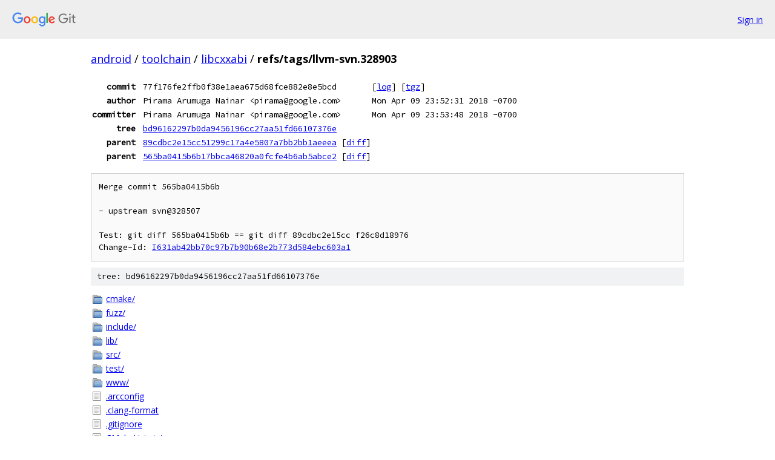

--- FILE ---
content_type: text/html; charset=utf-8
request_url: https://android.googlesource.com/toolchain/libcxxabi/+/refs/tags/llvm-svn.328903
body_size: 1279
content:
<!DOCTYPE html><html lang="en"><head><meta charset="utf-8"><meta name="viewport" content="width=device-width, initial-scale=1"><title>refs/tags/llvm-svn.328903 - toolchain/libcxxabi - Git at Google</title><link rel="stylesheet" type="text/css" href="/+static/base.css"><!-- default customHeadTagPart --></head><body class="Site"><header class="Site-header"><div class="Header"><a class="Header-image" href="/"><img src="//www.gstatic.com/images/branding/lockups/2x/lockup_git_color_108x24dp.png" width="108" height="24" alt="Google Git"></a><div class="Header-menu"> <a class="Header-menuItem" href="https://accounts.google.com/AccountChooser?faa=1&amp;continue=https://android.googlesource.com/login/toolchain/libcxxabi/%2B/refs/tags/llvm-svn.328903">Sign in</a> </div></div></header><div class="Site-content"><div class="Container "><div class="Breadcrumbs"><a class="Breadcrumbs-crumb" href="/?format=HTML">android</a> / <a class="Breadcrumbs-crumb" href="/toolchain/">toolchain</a> / <a class="Breadcrumbs-crumb" href="/toolchain/libcxxabi/">libcxxabi</a> / <span class="Breadcrumbs-crumb">refs/tags/llvm-svn.328903</span></div><div class="u-monospace Metadata"><table><tr><th class="Metadata-title">commit</th><td>77f176fe2ffb0f38e1aea675d68fce882e8e5bcd</td><td><span>[<a href="/toolchain/libcxxabi/+log/refs/tags/llvm-svn.328903">log</a>]</span> <span>[<a href="/toolchain/libcxxabi/+archive/refs/tags/llvm-svn.328903.tar.gz">tgz</a>]</span></td></tr><tr><th class="Metadata-title">author</th><td>Pirama Arumuga Nainar &lt;pirama@google.com&gt;</td><td>Mon Apr 09 23:52:31 2018 -0700</td></tr><tr><th class="Metadata-title">committer</th><td>Pirama Arumuga Nainar &lt;pirama@google.com&gt;</td><td>Mon Apr 09 23:53:48 2018 -0700</td></tr><tr><th class="Metadata-title">tree</th><td><a href="/toolchain/libcxxabi/+/refs/tags/llvm-svn.328903/">bd96162297b0da9456196cc27aa51fd66107376e</a></td></tr><tr><th class="Metadata-title">parent</th><td><a href="/toolchain/libcxxabi/+/refs/tags/llvm-svn.328903%5E1">89cdbc2e15cc51299c17a4e5807a7bb2bb1aeeea</a> <span>[<a href="/toolchain/libcxxabi/+/refs/tags/llvm-svn.328903%5E1..refs/tags/llvm-svn.328903/">diff</a>]</span></td></tr><tr><th class="Metadata-title">parent</th><td><a href="/toolchain/libcxxabi/+/refs/tags/llvm-svn.328903%5E2">565ba0415b6b17bbca46820a0fcfe4b6ab5abce2</a> <span>[<a href="/toolchain/libcxxabi/+/refs/tags/llvm-svn.328903%5E2..refs/tags/llvm-svn.328903/">diff</a>]</span></td></tr></table></div><pre class="u-pre u-monospace MetadataMessage">Merge commit 565ba0415b6b

- upstream svn@328507

Test: git diff 565ba0415b6b == git diff 89cdbc2e15cc f26c8d18976
Change-Id: <a href="https://android-review.googlesource.com/#/q/I631ab42bb70c97b7b90b68e2b773d584ebc603a1">I631ab42bb70c97b7b90b68e2b773d584ebc603a1</a>
</pre><div class="TreeDetail"><div class="u-sha1 u-monospace TreeDetail-sha1">tree: bd96162297b0da9456196cc27aa51fd66107376e</div><ol class="FileList"><li class="FileList-item FileList-item--gitTree" title="Tree - cmake/"><a class="FileList-itemLink" href="/toolchain/libcxxabi/+/refs/tags/llvm-svn.328903/cmake/">cmake/</a></li><li class="FileList-item FileList-item--gitTree" title="Tree - fuzz/"><a class="FileList-itemLink" href="/toolchain/libcxxabi/+/refs/tags/llvm-svn.328903/fuzz/">fuzz/</a></li><li class="FileList-item FileList-item--gitTree" title="Tree - include/"><a class="FileList-itemLink" href="/toolchain/libcxxabi/+/refs/tags/llvm-svn.328903/include/">include/</a></li><li class="FileList-item FileList-item--gitTree" title="Tree - lib/"><a class="FileList-itemLink" href="/toolchain/libcxxabi/+/refs/tags/llvm-svn.328903/lib/">lib/</a></li><li class="FileList-item FileList-item--gitTree" title="Tree - src/"><a class="FileList-itemLink" href="/toolchain/libcxxabi/+/refs/tags/llvm-svn.328903/src/">src/</a></li><li class="FileList-item FileList-item--gitTree" title="Tree - test/"><a class="FileList-itemLink" href="/toolchain/libcxxabi/+/refs/tags/llvm-svn.328903/test/">test/</a></li><li class="FileList-item FileList-item--gitTree" title="Tree - www/"><a class="FileList-itemLink" href="/toolchain/libcxxabi/+/refs/tags/llvm-svn.328903/www/">www/</a></li><li class="FileList-item FileList-item--regularFile" title="Regular file - .arcconfig"><a class="FileList-itemLink" href="/toolchain/libcxxabi/+/refs/tags/llvm-svn.328903/.arcconfig">.arcconfig</a></li><li class="FileList-item FileList-item--regularFile" title="Regular file - .clang-format"><a class="FileList-itemLink" href="/toolchain/libcxxabi/+/refs/tags/llvm-svn.328903/.clang-format">.clang-format</a></li><li class="FileList-item FileList-item--regularFile" title="Regular file - .gitignore"><a class="FileList-itemLink" href="/toolchain/libcxxabi/+/refs/tags/llvm-svn.328903/.gitignore">.gitignore</a></li><li class="FileList-item FileList-item--regularFile" title="Regular file - CMakeLists.txt"><a class="FileList-itemLink" href="/toolchain/libcxxabi/+/refs/tags/llvm-svn.328903/CMakeLists.txt">CMakeLists.txt</a></li><li class="FileList-item FileList-item--regularFile" title="Regular file - CREDITS.TXT"><a class="FileList-itemLink" href="/toolchain/libcxxabi/+/refs/tags/llvm-svn.328903/CREDITS.TXT">CREDITS.TXT</a></li><li class="FileList-item FileList-item--regularFile" title="Regular file - LICENSE.TXT"><a class="FileList-itemLink" href="/toolchain/libcxxabi/+/refs/tags/llvm-svn.328903/LICENSE.TXT">LICENSE.TXT</a></li><li class="FileList-item FileList-item--regularFile" title="Regular file - OWNERS"><a class="FileList-itemLink" href="/toolchain/libcxxabi/+/refs/tags/llvm-svn.328903/OWNERS">OWNERS</a></li></ol></div></div> <!-- Container --></div> <!-- Site-content --><footer class="Site-footer"><div class="Footer"><span class="Footer-poweredBy">Powered by <a href="https://gerrit.googlesource.com/gitiles/">Gitiles</a>| <a href="https://policies.google.com/privacy">Privacy</a>| <a href="https://policies.google.com/terms">Terms</a></span><span class="Footer-formats"><a class="u-monospace Footer-formatsItem" href="?format=TEXT">txt</a> <a class="u-monospace Footer-formatsItem" href="?format=JSON">json</a></span></div></footer></body></html>